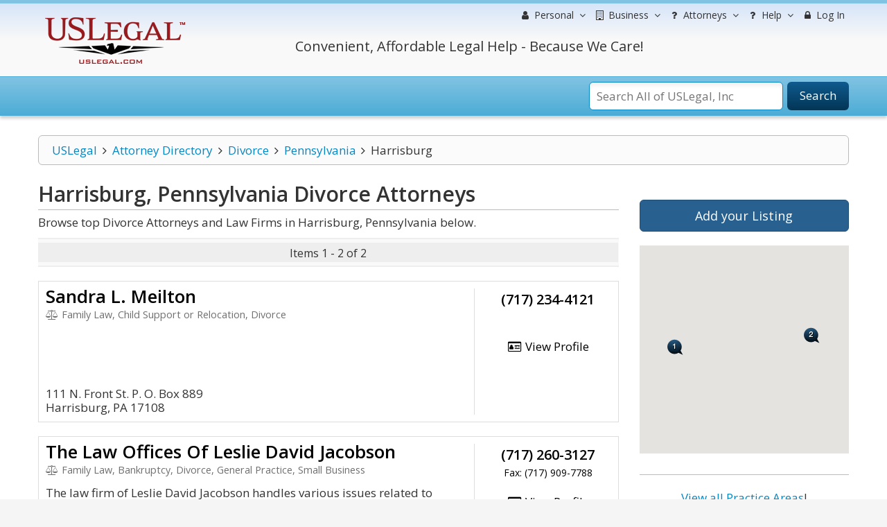

--- FILE ---
content_type: text/html; charset=utf-8
request_url: https://www.google.com/recaptcha/api2/aframe
body_size: -91
content:
<!DOCTYPE HTML><html><head><meta http-equiv="content-type" content="text/html; charset=UTF-8"></head><body><script nonce="JFIjL3XgWxJDMyq5S3K-qQ">/** Anti-fraud and anti-abuse applications only. See google.com/recaptcha */ try{var clients={'sodar':'https://pagead2.googlesyndication.com/pagead/sodar?'};window.addEventListener("message",function(a){try{if(a.source===window.parent){var b=JSON.parse(a.data);var c=clients[b['id']];if(c){var d=document.createElement('img');d.src=c+b['params']+'&rc='+(localStorage.getItem("rc::a")?sessionStorage.getItem("rc::b"):"");window.document.body.appendChild(d);sessionStorage.setItem("rc::e",parseInt(sessionStorage.getItem("rc::e")||0)+1);localStorage.setItem("rc::h",'1768709648020');}}}catch(b){}});window.parent.postMessage("_grecaptcha_ready", "*");}catch(b){}</script></body></html>